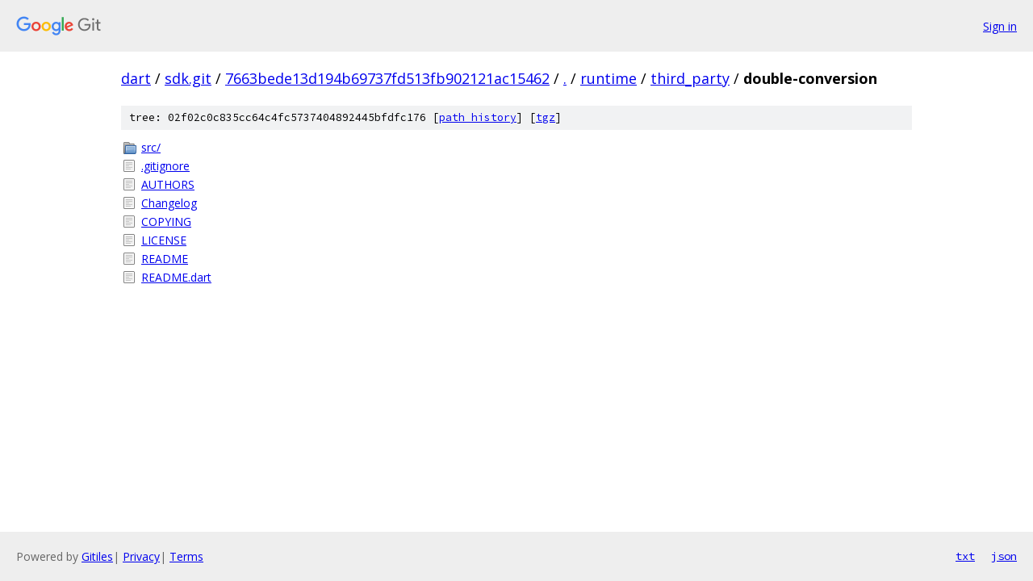

--- FILE ---
content_type: text/html; charset=utf-8
request_url: https://dart.googlesource.com/sdk.git/+/7663bede13d194b69737fd513fb902121ac15462/runtime/third_party/double-conversion/
body_size: 834
content:
<!DOCTYPE html><html lang="en"><head><meta charset="utf-8"><meta name="viewport" content="width=device-width, initial-scale=1"><title>runtime/third_party/double-conversion - sdk.git - Git at Google</title><link rel="stylesheet" type="text/css" href="/+static/base.css"><!-- default customHeadTagPart --></head><body class="Site"><header class="Site-header"><div class="Header"><a class="Header-image" href="/"><img src="//www.gstatic.com/images/branding/lockups/2x/lockup_git_color_108x24dp.png" width="108" height="24" alt="Google Git"></a><div class="Header-menu"> <a class="Header-menuItem" href="https://accounts.google.com/AccountChooser?faa=1&amp;continue=https://dart.googlesource.com/login/sdk.git/%2B/7663bede13d194b69737fd513fb902121ac15462/runtime/third_party/double-conversion">Sign in</a> </div></div></header><div class="Site-content"><div class="Container "><div class="Breadcrumbs"><a class="Breadcrumbs-crumb" href="/?format=HTML">dart</a> / <a class="Breadcrumbs-crumb" href="/sdk.git/">sdk.git</a> / <a class="Breadcrumbs-crumb" href="/sdk.git/+/7663bede13d194b69737fd513fb902121ac15462">7663bede13d194b69737fd513fb902121ac15462</a> / <a class="Breadcrumbs-crumb" href="/sdk.git/+/7663bede13d194b69737fd513fb902121ac15462/">.</a> / <a class="Breadcrumbs-crumb" href="/sdk.git/+/7663bede13d194b69737fd513fb902121ac15462/runtime">runtime</a> / <a class="Breadcrumbs-crumb" href="/sdk.git/+/7663bede13d194b69737fd513fb902121ac15462/runtime/third_party">third_party</a> / <span class="Breadcrumbs-crumb">double-conversion</span></div><div class="TreeDetail"><div class="u-sha1 u-monospace TreeDetail-sha1">tree: 02f02c0c835cc64c4fc5737404892445bfdfc176 [<a href="/sdk.git/+log/7663bede13d194b69737fd513fb902121ac15462/runtime/third_party/double-conversion">path history</a>] <span>[<a href="/sdk.git/+archive/7663bede13d194b69737fd513fb902121ac15462/runtime/third_party/double-conversion.tar.gz">tgz</a>]</span></div><ol class="FileList"><li class="FileList-item FileList-item--gitTree" title="Tree - src/"><a class="FileList-itemLink" href="/sdk.git/+/7663bede13d194b69737fd513fb902121ac15462/runtime/third_party/double-conversion/src/">src/</a></li><li class="FileList-item FileList-item--regularFile" title="Regular file - .gitignore"><a class="FileList-itemLink" href="/sdk.git/+/7663bede13d194b69737fd513fb902121ac15462/runtime/third_party/double-conversion/.gitignore">.gitignore</a></li><li class="FileList-item FileList-item--regularFile" title="Regular file - AUTHORS"><a class="FileList-itemLink" href="/sdk.git/+/7663bede13d194b69737fd513fb902121ac15462/runtime/third_party/double-conversion/AUTHORS">AUTHORS</a></li><li class="FileList-item FileList-item--regularFile" title="Regular file - Changelog"><a class="FileList-itemLink" href="/sdk.git/+/7663bede13d194b69737fd513fb902121ac15462/runtime/third_party/double-conversion/Changelog">Changelog</a></li><li class="FileList-item FileList-item--regularFile" title="Regular file - COPYING"><a class="FileList-itemLink" href="/sdk.git/+/7663bede13d194b69737fd513fb902121ac15462/runtime/third_party/double-conversion/COPYING">COPYING</a></li><li class="FileList-item FileList-item--regularFile" title="Regular file - LICENSE"><a class="FileList-itemLink" href="/sdk.git/+/7663bede13d194b69737fd513fb902121ac15462/runtime/third_party/double-conversion/LICENSE">LICENSE</a></li><li class="FileList-item FileList-item--regularFile" title="Regular file - README"><a class="FileList-itemLink" href="/sdk.git/+/7663bede13d194b69737fd513fb902121ac15462/runtime/third_party/double-conversion/README">README</a></li><li class="FileList-item FileList-item--regularFile" title="Regular file - README.dart"><a class="FileList-itemLink" href="/sdk.git/+/7663bede13d194b69737fd513fb902121ac15462/runtime/third_party/double-conversion/README.dart">README.dart</a></li></ol></div></div> <!-- Container --></div> <!-- Site-content --><footer class="Site-footer"><div class="Footer"><span class="Footer-poweredBy">Powered by <a href="https://gerrit.googlesource.com/gitiles/">Gitiles</a>| <a href="https://policies.google.com/privacy">Privacy</a>| <a href="https://policies.google.com/terms">Terms</a></span><span class="Footer-formats"><a class="u-monospace Footer-formatsItem" href="?format=TEXT">txt</a> <a class="u-monospace Footer-formatsItem" href="?format=JSON">json</a></span></div></footer></body></html>